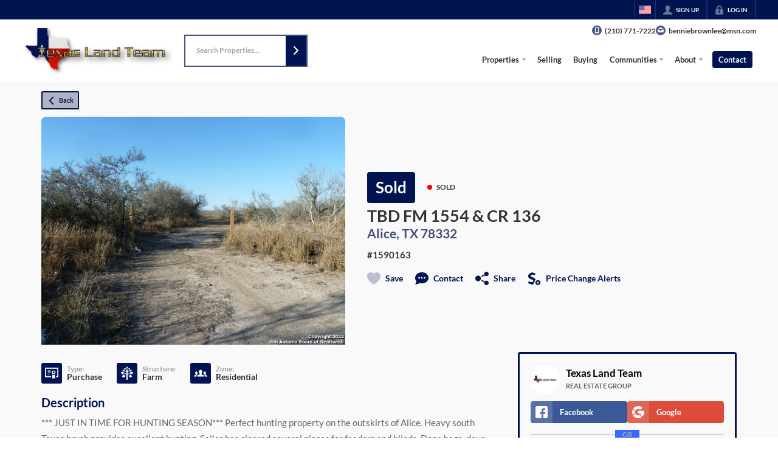

--- FILE ---
content_type: application/javascript
request_url: https://closehackstatic.com/_next/static/chunks/74899-3c8b84d292923733.js
body_size: 7385
content:
"use strict";(self.webpackChunk_N_E=self.webpackChunk_N_E||[]).push([[74899],{72969:(e,n,t)=>{t.d(n,{R:()=>i});var r=t(95155),a=t(67909),i={},l=function(){return(0,r.jsx)("div",{style:{height:"100vh"}})};i.HtmlSimple=(0,a.default)(function(){return Promise.all([t.e(79621),t.e(77427),t.e(12389),t.e(17808),t.e(83346)]).then(t.bind(t,59025))},{loadableGenerated:{webpack:function(){return[59025]}},ssr:!0,loading:function(){return(0,r.jsx)(l,{})}}),i.HeroSimple=(0,a.default)(function(){return Promise.all([t.e(79621),t.e(77427),t.e(12389),t.e(17808),t.e(96020),t.e(15549)]).then(t.bind(t,59798))},{loadableGenerated:{webpack:function(){return[59798]}},ssr:!0,loading:function(){return(0,r.jsx)(l,{})}}),i.LinksSimple=(0,a.default)(function(){return t.e(75621).then(t.bind(t,75621))},{loadableGenerated:{webpack:function(){return[75621]}},ssr:!0,loading:function(){return(0,r.jsx)(l,{})}}),i.ListingGridSimple=(0,a.default)(function(){return Promise.all([t.e(79621),t.e(77427),t.e(12389),t.e(17808),t.e(42731),t.e(27945),t.e(82748),t.e(77362)]).then(t.bind(t,9419))},{loadableGenerated:{webpack:function(){return[9419]}},ssr:!0,loading:function(){return(0,r.jsx)(l,{})}}),i.ListingSearchSimple=(0,a.default)(function(){return Promise.all([t.e(16084),t.e(71673),t.e(42731),t.e(40644),t.e(48503),t.e(1588),t.e(87128)]).then(t.bind(t,87128))},{loadableGenerated:{webpack:function(){return[87128]}},ssr:!0,loading:function(){return(0,r.jsx)(l,{})}}),i.ListingSliderSimple=(0,a.default)(function(){return Promise.all([t.e(79621),t.e(77427),t.e(88007),t.e(12389),t.e(82468),t.e(34520),t.e(94151),t.e(17808),t.e(42731),t.e(27945),t.e(82748),t.e(66376)]).then(t.bind(t,66376))},{loadableGenerated:{webpack:function(){return[66376]}},ssr:!0,loading:function(){return(0,r.jsx)(l,{})}}),i.AgentDirectorySimple=(0,a.default)(function(){return Promise.all([t.e(42731),t.e(61661),t.e(68659)]).then(t.bind(t,68659))},{loadableGenerated:{webpack:function(){return[68659]}},ssr:!0,loading:function(){return(0,r.jsx)(l,{})}}),i.AreaDirectorySimple=(0,a.default)(function(){return Promise.all([t.e(77427),t.e(42731),t.e(37471)]).then(t.bind(t,37471))},{loadableGenerated:{webpack:function(){return[37471]}},ssr:!0,loading:function(){return(0,r.jsx)(l,{})}}),i.TestimonialDirectorySimple=(0,a.default)(function(){return Promise.all([t.e(79621),t.e(77427),t.e(12389),t.e(17808),t.e(42731),t.e(3529),t.e(13816)]).then(t.bind(t,55185))},{loadableGenerated:{webpack:function(){return[55185]}},ssr:!0,loading:function(){return(0,r.jsx)(l,{})}}),i.TestimonialSliderSimple=(0,a.default)(function(){return Promise.all([t.e(79621),t.e(77427),t.e(88007),t.e(12389),t.e(82468),t.e(34520),t.e(94151),t.e(17808),t.e(42731),t.e(3529),t.e(98835)]).then(t.bind(t,98835))},{loadableGenerated:{webpack:function(){return[98835]}},ssr:!0,loading:function(){return(0,r.jsx)(l,{})}}),i.AreaSliderSimple=(0,a.default)(function(){return Promise.all([t.e(79621),t.e(77427),t.e(88007),t.e(12389),t.e(82468),t.e(34520),t.e(94151),t.e(17808),t.e(42731),t.e(26639)]).then(t.bind(t,43965))},{loadableGenerated:{webpack:function(){return[43965]}},ssr:!0,loading:function(){return(0,r.jsx)(l,{})}}),i.DetailTwoPoints=(0,a.default)(function(){return Promise.all([t.e(77427),t.e(12763)]).then(t.bind(t,12763))},{loadableGenerated:{webpack:function(){return[12763]}},ssr:!0,loading:function(){return(0,r.jsx)(l,{})}}),i.TestimonialSliderFocus=(0,a.default)(function(){return Promise.all([t.e(79621),t.e(77427),t.e(88007),t.e(12389),t.e(94151),t.e(17808),t.e(42731),t.e(60493)]).then(t.bind(t,33731))},{loadableGenerated:{webpack:function(){return[33731]}},ssr:!0,loading:function(){return(0,r.jsx)(l,{})}}),i.SummarySimple=(0,a.default)(function(){return Promise.all([t.e(77427),t.e(23194)]).then(t.bind(t,23194))},{loadableGenerated:{webpack:function(){return[23194]}},ssr:!0,loading:function(){return(0,r.jsx)(l,{})}}),i.CallToActionTwoPoints=(0,a.default)(function(){return Promise.all([t.e(77427),t.e(17313)]).then(t.bind(t,17313))},{loadableGenerated:{webpack:function(){return[17313]}},ssr:!0,loading:function(){return(0,r.jsx)(l,{})}}),i.AgentSliderSimple=(0,a.default)(function(){return Promise.all([t.e(42731),t.e(61661),t.e(48493)]).then(t.bind(t,48493))},{loadableGenerated:{webpack:function(){return[48493]}},ssr:!0,loading:function(){return(0,r.jsx)(l,{})}}),i.AgentDetailSimple=(0,a.default)(function(){return t.e(39857).then(t.bind(t,39857))},{loadableGenerated:{webpack:function(){return[39857]}},ssr:!0,loading:function(){return(0,r.jsx)(l,{})}}),i.ContractorDirectorySimple=(0,a.default)(function(){return Promise.all([t.e(42731),t.e(81888)]).then(t.bind(t,81888))},{loadableGenerated:{webpack:function(){return[81888]}},ssr:!0,loading:function(){return(0,r.jsx)(l,{})}}),i.ContactOverlap=(0,a.default)(function(){return Promise.all([t.e(77427),t.e(16084),t.e(71673),t.e(40644),t.e(39793)]).then(t.bind(t,39793))},{loadableGenerated:{webpack:function(){return[39793]}},ssr:!0,loading:function(){return(0,r.jsx)(l,{})}}),i.FormGrand=(0,a.default)(function(){return Promise.all([t.e(77427),t.e(25098)]).then(t.bind(t,25098))},{loadableGenerated:{webpack:function(){return[25098]}},ssr:!0,loading:function(){return(0,r.jsx)(l,{})}}),i.SocialSimple=(0,a.default)(function(){return Promise.all([t.e(77427),t.e(26683)]).then(t.bind(t,26683))},{loadableGenerated:{webpack:function(){return[26683]}},ssr:!0,loading:function(){return(0,r.jsx)(l,{})}}),i.SocialEmbed=(0,a.default)(function(){return Promise.all([t.e(77427),t.e(49067)]).then(t.bind(t,49067))},{loadableGenerated:{webpack:function(){return[49067]}},ssr:!0,loading:function(){return(0,r.jsx)(l,{})}}),i.BasicSimple=(0,a.default)(function(){return Promise.all([t.e(77427),t.e(11364)]).then(t.bind(t,11364))},{loadableGenerated:{webpack:function(){return[11364]}},ssr:!0,loading:function(){return(0,r.jsx)(l,{})}}),i.ListingDetailTwoPoints=(0,a.default)(function(){return Promise.all([t.e(75296),t.e(16084),t.e(64822),t.e(71673),t.e(40644),t.e(36344)]).then(t.bind(t,36344))},{loadableGenerated:{webpack:function(){return[36344]}},ssr:!0,loading:function(){return(0,r.jsx)(l,{})}}),i.AreaDetailSimple=(0,a.default)(function(){return t.e(87969).then(t.bind(t,87969))},{loadableGenerated:{webpack:function(){return[87969]}},ssr:!0,loading:function(){return(0,r.jsx)(l,{})}}),i.AuthLoginSimple=(0,a.default)(function(){return Promise.all([t.e(55325),t.e(94024)]).then(t.bind(t,94024))},{loadableGenerated:{webpack:function(){return[94024]}},ssr:!0,loading:function(){return(0,r.jsx)(l,{})}}),i.AuthLogoutSimple=(0,a.default)(function(){return t.e(5267).then(t.bind(t,5267))},{loadableGenerated:{webpack:function(){return[5267]}},ssr:!0,loading:function(){return(0,r.jsx)(l,{})}}),i.AuthRefreshSimple=(0,a.default)(function(){return t.e(88278).then(t.bind(t,88278))},{loadableGenerated:{webpack:function(){return[88278]}},ssr:!0,loading:function(){return(0,r.jsx)(l,{})}}),i.BannerSimple=(0,a.default)(function(){return Promise.all([t.e(79621),t.e(77427),t.e(12389),t.e(17808),t.e(11931)]).then(t.bind(t,37428))},{loadableGenerated:{webpack:function(){return[37428]}},ssr:!0,loading:function(){return(0,r.jsx)(l,{})}}),i.SummarySmooth=(0,a.default)(function(){return Promise.all([t.e(77427),t.e(58498)]).then(t.bind(t,58498))},{loadableGenerated:{webpack:function(){return[58498]}},ssr:!0,loading:function(){return(0,r.jsx)(l,{})}}),i.MockupImage=(0,a.default)(function(){return t.e(81870).then(t.bind(t,81870))},{loadableGenerated:{webpack:function(){return[81870]}},ssr:!0,loading:function(){return(0,r.jsx)(l,{})}}),i.CallToActionSimple=(0,a.default)(function(){return Promise.all([t.e(77427),t.e(16583)]).then(t.bind(t,16583))},{loadableGenerated:{webpack:function(){return[16583]}},ssr:!0,loading:function(){return(0,r.jsx)(l,{})}}),i.DetailMediaSimple=(0,a.default)(function(){return t.e(10254).then(t.bind(t,10254))},{loadableGenerated:{webpack:function(){return[10254]}},ssr:!0,loading:function(){return(0,r.jsx)(l,{})}}),i.BannerImageCards=(0,a.default)(function(){return t.e(59812).then(t.bind(t,59812))},{loadableGenerated:{webpack:function(){return[59812]}},ssr:!0,loading:function(){return(0,r.jsx)(l,{})}}),i.HeroTeam=(0,a.default)(function(){return Promise.all([t.e(77427),t.e(85741)]).then(t.bind(t,85741))},{loadableGenerated:{webpack:function(){return[85741]}},ssr:!0,loading:function(){return(0,r.jsx)(l,{})}}),i.DetailMediaFull=(0,a.default)(function(){return Promise.all([t.e(77427),t.e(44096)]).then(t.bind(t,44096))},{loadableGenerated:{webpack:function(){return[44096]}},ssr:!0,loading:function(){return(0,r.jsx)(l,{})}}),i.GridIcons=(0,a.default)(function(){return Promise.all([t.e(77427),t.e(90822)]).then(t.bind(t,90822))},{loadableGenerated:{webpack:function(){return[90822]}},ssr:!0,loading:function(){return(0,r.jsx)(l,{})}}),i.MortgageCalculatorSimple=(0,a.default)(function(){return Promise.all([t.e(77427),t.e(48876),t.e(14493)]).then(t.bind(t,14493))},{loadableGenerated:{webpack:function(){return[14493]}},ssr:!0,loading:function(){return(0,r.jsx)(l,{})}}),i.MapAreas=(0,a.default)(function(){return Promise.all([t.e(16084),t.e(23272)]).then(t.bind(t,23272))},{loadableGenerated:{webpack:function(){return[23272]}},ssr:!0,loading:function(){return(0,r.jsx)(l,{})}}),i.FormMultistepSimple=(0,a.default)(function(){return Promise.all([t.e(79621),t.e(77427),t.e(12389),t.e(11303),t.e(17808),t.e(2906)]).then(t.bind(t,2906))},{loadableGenerated:{webpack:function(){return[2906]}},ssr:!0,loading:function(){return(0,r.jsx)(l,{})}}),i.HeroBoxContent=(0,a.default)(function(){return Promise.all([t.e(77427),t.e(69110)]).then(t.bind(t,69110))},{loadableGenerated:{webpack:function(){return[69110]}},ssr:!0,loading:function(){return(0,r.jsx)(l,{})}}),i.DetailMediaClassic=(0,a.default)(function(){return Promise.all([t.e(77427),t.e(98940)]).then(t.bind(t,98940))},{loadableGenerated:{webpack:function(){return[98940]}},ssr:!0,loading:function(){return(0,r.jsx)(l,{})}}),i.GridMediathreedirect=(0,a.default)(function(){return Promise.all([t.e(82468),t.e(34520),t.e(3668)]).then(t.bind(t,3668))},{loadableGenerated:{webpack:function(){return[3668]}},ssr:!0,loading:function(){return(0,r.jsx)(l,{})}}),i.DetailMediaSplit=(0,a.default)(function(){return t.e(53473).then(t.bind(t,53473))},{loadableGenerated:{webpack:function(){return[53473]}},ssr:!0,loading:function(){return(0,r.jsx)(l,{})}}),i.UniqueExclusive=(0,a.default)(function(){return t.e(37913).then(t.bind(t,37913))},{loadableGenerated:{webpack:function(){return[37913]}},ssr:!0,loading:function(){return(0,r.jsx)(l,{})}}),i.DetailMediaSplitmodal=(0,a.default)(function(){return Promise.all([t.e(77427),t.e(48837)]).then(t.bind(t,48837))},{loadableGenerated:{webpack:function(){return[48837]}},ssr:!0,loading:function(){return(0,r.jsx)(l,{})}}),i.UniqueFrametwocol=(0,a.default)(function(){return Promise.all([t.e(77427),t.e(40721)]).then(t.bind(t,40721))},{loadableGenerated:{webpack:function(){return[40721]}},ssr:!0,loading:function(){return(0,r.jsx)(l,{})}}),i.GridTwocolumncollection=(0,a.default)(function(){return t.e(76798).then(t.bind(t,76798))},{loadableGenerated:{webpack:function(){return[76798]}},ssr:!0,loading:function(){return(0,r.jsx)(l,{})}}),i.CallToActionSolo=(0,a.default)(function(){return t.e(81685).then(t.bind(t,81685))},{loadableGenerated:{webpack:function(){return[81685]}},ssr:!0,loading:function(){return(0,r.jsx)(l,{})}}),i.DetailMediaExhibit=(0,a.default)(function(){return Promise.all([t.e(77427),t.e(82468),t.e(34520),t.e(70421)]).then(t.bind(t,70421))},{loadableGenerated:{webpack:function(){return[70421]}},ssr:!0,loading:function(){return(0,r.jsx)(l,{})}}),i.CallToActionSplitstrip=(0,a.default)(function(){return Promise.all([t.e(77427),t.e(35041)]).then(t.bind(t,35041))},{loadableGenerated:{webpack:function(){return[35041]}},ssr:!0,loading:function(){return(0,r.jsx)(l,{})}}),i.DetailStarkcenter=(0,a.default)(function(){return Promise.all([t.e(77427),t.e(9876)]).then(t.bind(t,9876))},{loadableGenerated:{webpack:function(){return[9876]}},ssr:!0,loading:function(){return(0,r.jsx)(l,{})}}),i.CallToActionStrip=(0,a.default)(function(){return t.e(50158).then(t.bind(t,50158))},{loadableGenerated:{webpack:function(){return[50158]}},ssr:!0,loading:function(){return(0,r.jsx)(l,{})}}),i.GridThreecardstight=(0,a.default)(function(){return t.e(96015).then(t.bind(t,96015))},{loadableGenerated:{webpack:function(){return[96015]}},ssr:!0,loading:function(){return(0,r.jsx)(l,{})}}),i.DetailMediaPyramid=(0,a.default)(function(){return Promise.all([t.e(79621),t.e(77427),t.e(12389),t.e(17808),t.e(36248)]).then(t.bind(t,4047))},{loadableGenerated:{webpack:function(){return[4047]}},ssr:!0,loading:function(){return(0,r.jsx)(l,{})}}),i.DetailMediaStarkfour=(0,a.default)(function(){return Promise.all([t.e(77427),t.e(37939)]).then(t.bind(t,37939))},{loadableGenerated:{webpack:function(){return[37939]}},ssr:!0,loading:function(){return(0,r.jsx)(l,{})}}),i.DetailMediaSlanted=(0,a.default)(function(){return Promise.all([t.e(77427),t.e(13637)]).then(t.bind(t,13637))},{loadableGenerated:{webpack:function(){return[13637]}},ssr:!0,loading:function(){return(0,r.jsx)(l,{})}}),i.ListingDetailSimple=(0,a.default)(function(){return Promise.all([t.e(75296),t.e(16084),t.e(64822),t.e(71673),t.e(40644),t.e(12208),t.e(62359)]).then(t.bind(t,12208))},{loadableGenerated:{webpack:function(){return[12208]}},ssr:!0,loading:function(){return(0,r.jsx)(l,{})}}),i.DetailThinframe=(0,a.default)(function(){return Promise.all([t.e(77427),t.e(17645)]).then(t.bind(t,17645))},{loadableGenerated:{webpack:function(){return[17645]}},ssr:!0,loading:function(){return(0,r.jsx)(l,{})}}),i.GridThreecardscreen=(0,a.default)(function(){return t.e(42510).then(t.bind(t,42510))},{loadableGenerated:{webpack:function(){return[42510]}},ssr:!0,loading:function(){return(0,r.jsx)(l,{})}}),i.GridMediacardswitching=(0,a.default)(function(){return t.e(44447).then(t.bind(t,44447))},{loadableGenerated:{webpack:function(){return[44447]}},ssr:!0,loading:function(){return(0,r.jsx)(l,{})}}),i.DetailMediaCinema=(0,a.default)(function(){return Promise.all([t.e(77427),t.e(75016)]).then(t.bind(t,75016))},{loadableGenerated:{webpack:function(){return[75016]}},ssr:!0,loading:function(){return(0,r.jsx)(l,{})}}),i.BannerDeepperspective=(0,a.default)(function(){return Promise.all([t.e(82468),t.e(34520),t.e(61517)]).then(t.bind(t,61517))},{loadableGenerated:{webpack:function(){return[61517]}},ssr:!0,loading:function(){return(0,r.jsx)(l,{})}}),i.GridFramebreak=(0,a.default)(function(){return t.e(49098).then(t.bind(t,49098))},{loadableGenerated:{webpack:function(){return[49098]}},ssr:!0,loading:function(){return(0,r.jsx)(l,{})}}),i.DetailMediaProducer=(0,a.default)(function(){return t.e(50307).then(t.bind(t,72688))},{loadableGenerated:{webpack:function(){return[72688]}},ssr:!0,loading:function(){return(0,r.jsx)(l,{})}}),i.GridListoptions=(0,a.default)(function(){return t.e(30384).then(t.bind(t,30384))},{loadableGenerated:{webpack:function(){return[30384]}},ssr:!0,loading:function(){return(0,r.jsx)(l,{})}}),i.DetailFork=(0,a.default)(function(){return Promise.all([t.e(77427),t.e(24340)]).then(t.bind(t,24340))},{loadableGenerated:{webpack:function(){return[24340]}},ssr:!0,loading:function(){return(0,r.jsx)(l,{})}}),i.HeroSaturn=(0,a.default)(function(){return Promise.all([t.e(77427),t.e(44984)]).then(t.bind(t,22603))},{loadableGenerated:{webpack:function(){return[22603]}},ssr:!0,loading:function(){return(0,r.jsx)(l,{})}}),i.DetailMediaEdge=(0,a.default)(function(){return Promise.all([t.e(77427),t.e(7997)]).then(t.bind(t,7997))},{loadableGenerated:{webpack:function(){return[7997]}},ssr:!0,loading:function(){return(0,r.jsx)(l,{})}}),i.UniqueDropyourbrokerpreview=(0,a.default)(function(){return Promise.all([t.e(82468),t.e(54536)]).then(t.bind(t,54536))},{loadableGenerated:{webpack:function(){return[54536]}},ssr:!0,loading:function(){return(0,r.jsx)(l,{})}}),i.GridClassicfoursquare=(0,a.default)(function(){return t.e(25671).then(t.bind(t,25671))},{loadableGenerated:{webpack:function(){return[25671]}},ssr:!0,loading:function(){return(0,r.jsx)(l,{})}}),i.GridThreeblockscenterstage=(0,a.default)(function(){return t.e(47438).then(t.bind(t,47438))},{loadableGenerated:{webpack:function(){return[47438]}},ssr:!0,loading:function(){return(0,r.jsx)(l,{})}}),i.DetailMediaOverlap=(0,a.default)(function(){return Promise.all([t.e(77427),t.e(82468),t.e(34520),t.e(60350),t.e(11857)]).then(t.bind(t,11857))},{loadableGenerated:{webpack:function(){return[11857]}},ssr:!0,loading:function(){return(0,r.jsx)(l,{})}}),i.DetailElegant=(0,a.default)(function(){return Promise.all([t.e(77427),t.e(82468),t.e(34520),t.e(59522)]).then(t.bind(t,59522))},{loadableGenerated:{webpack:function(){return[59522]}},ssr:!0,loading:function(){return(0,r.jsx)(l,{})}}),i.HeroDeepperspective=(0,a.default)(function(){return Promise.all([t.e(77427),t.e(82468),t.e(34520),t.e(67575)]).then(t.bind(t,67575))},{loadableGenerated:{webpack:function(){return[67575]}},ssr:!0,loading:function(){return(0,r.jsx)(l,{})}}),i.SocialProofSimple=(0,a.default)(function(){return Promise.all([t.e(79621),t.e(77427),t.e(88007),t.e(12389),t.e(94151),t.e(17808),t.e(42731),t.e(57328)]).then(t.bind(t,67790))},{loadableGenerated:{webpack:function(){return[67790]}},ssr:!0,loading:function(){return(0,r.jsx)(l,{})}}),i.DetailMediaDissolve=(0,a.default)(function(){return Promise.all([t.e(77427),t.e(82468),t.e(34520),t.e(37771)]).then(t.bind(t,37771))},{loadableGenerated:{webpack:function(){return[37771]}},ssr:!0,loading:function(){return(0,r.jsx)(l,{})}}),i.HeroParallax=(0,a.default)(function(){return Promise.all([t.e(77427),t.e(79621),t.e(12389),t.e(82468),t.e(17808),t.e(83823)]).then(t.bind(t,32664))},{loadableGenerated:{webpack:function(){return[32664]}},ssr:!0,loading:function(){return(0,r.jsx)(l,{})}}),i.GridTransmutation=(0,a.default)(function(){return Promise.all([t.e(82468),t.e(34520),t.e(60350),t.e(26518)]).then(t.bind(t,26518))},{loadableGenerated:{webpack:function(){return[26518]}},ssr:!0,loading:function(){return(0,r.jsx)(l,{})}}),i.GridBlockchunk=(0,a.default)(function(){return Promise.all([t.e(79621),t.e(77427),t.e(12389),t.e(17808),t.e(74676)]).then(t.bind(t,78683))},{loadableGenerated:{webpack:function(){return[78683]}},ssr:!0,loading:function(){return(0,r.jsx)(l,{})}}),i.GridAssemblage=(0,a.default)(function(){return Promise.all([t.e(82468),t.e(34520),t.e(29397)]).then(t.bind(t,29397))},{loadableGenerated:{webpack:function(){return[29397]}},ssr:!0,loading:function(){return(0,r.jsx)(l,{})}}),i.CallToActionEffortless=(0,a.default)(function(){return t.e(50003).then(t.bind(t,50003))},{loadableGenerated:{webpack:function(){return[50003]}},ssr:!0,loading:function(){return(0,r.jsx)(l,{})}}),i.GridSimpletransmutation=(0,a.default)(function(){return Promise.all([t.e(82468),t.e(34520),t.e(60350),t.e(4491)]).then(t.bind(t,4491))},{loadableGenerated:{webpack:function(){return[4491]}},ssr:!0,loading:function(){return(0,r.jsx)(l,{})}}),i.GridHypergraphic=(0,a.default)(function(){return Promise.all([t.e(82468),t.e(34520),t.e(8287)]).then(t.bind(t,8287))},{loadableGenerated:{webpack:function(){return[8287]}},ssr:!0,loading:function(){return(0,r.jsx)(l,{})}}),i.DetailPathway=(0,a.default)(function(){return Promise.all([t.e(77427),t.e(82468),t.e(60350),t.e(14054)]).then(t.bind(t,14054))},{loadableGenerated:{webpack:function(){return[14054]}},ssr:!0,loading:function(){return(0,r.jsx)(l,{})}}),i.UniqueWhitetigerhero=(0,a.default)(function(){return Promise.all([t.e(82468),t.e(34520),t.e(60350),t.e(17806)]).then(t.bind(t,17806))},{loadableGenerated:{webpack:function(){return[17806]}},ssr:!0,loading:function(){return(0,r.jsx)(l,{})}}),i.GridVideolibrary=(0,a.default)(function(){return Promise.all([t.e(82468),t.e(34520),t.e(91132)]).then(t.bind(t,91132))},{loadableGenerated:{webpack:function(){return[91132]}},ssr:!0,loading:function(){return(0,r.jsx)(l,{})}}),i.DetailMediaComparison=(0,a.default)(function(){return Promise.all([t.e(77427),t.e(59573),t.e(43608)]).then(t.bind(t,43608))},{loadableGenerated:{webpack:function(){return[43608]}},ssr:!0,loading:function(){return(0,r.jsx)(l,{})}}),i.GridPopoutv2=(0,a.default)(function(){return Promise.all([t.e(82468),t.e(34520),t.e(12715)]).then(t.bind(t,12715))},{loadableGenerated:{webpack:function(){return[12715]}},ssr:!0,loading:function(){return(0,r.jsx)(l,{})}}),i.GridOffset=(0,a.default)(function(){return Promise.all([t.e(77427),t.e(82468),t.e(34520),t.e(94054)]).then(t.bind(t,94054))},{loadableGenerated:{webpack:function(){return[94054]}},ssr:!0,loading:function(){return(0,r.jsx)(l,{})}}),i.GridMultipules=(0,a.default)(function(){return Promise.all([t.e(79621),t.e(77427),t.e(12389),t.e(82468),t.e(34520),t.e(60350),t.e(17808),t.e(38260)]).then(t.bind(t,85403))},{loadableGenerated:{webpack:function(){return[85403]}},ssr:!0,loading:function(){return(0,r.jsx)(l,{})}}),i.GridCollapse=(0,a.default)(function(){return Promise.all([t.e(77427),t.e(70561)]).then(t.bind(t,70561))},{loadableGenerated:{webpack:function(){return[70561]}},ssr:!0,loading:function(){return(0,r.jsx)(l,{})}}),i.GridComparison=(0,a.default)(function(){return Promise.all([t.e(77427),t.e(82468),t.e(34520),t.e(59573),t.e(48808)]).then(t.bind(t,48808))},{loadableGenerated:{webpack:function(){return[48808]}},ssr:!0,loading:function(){return(0,r.jsx)(l,{})}}),i.DetailMediaPlatform=(0,a.default)(function(){return Promise.all([t.e(82468),t.e(34520),t.e(46923)]).then(t.bind(t,46923))},{loadableGenerated:{webpack:function(){return[46923]}},ssr:!0,loading:function(){return(0,r.jsx)(l,{})}}),i.GridAssemblagev2=(0,a.default)(function(){return Promise.all([t.e(77427),t.e(82468),t.e(34520),t.e(70314)]).then(t.bind(t,70314))},{loadableGenerated:{webpack:function(){return[70314]}},ssr:!0,loading:function(){return(0,r.jsx)(l,{})}}),i.HeroDeepperspectivev2=(0,a.default)(function(){return Promise.all([t.e(79621),t.e(77427),t.e(12389),t.e(82468),t.e(34520),t.e(17808),t.e(34076)]).then(t.bind(t,67520))},{loadableGenerated:{webpack:function(){return[67520]}},ssr:!0,loading:function(){return(0,r.jsx)(l,{})}}),i.DetailDissolvev2=(0,a.default)(function(){return Promise.all([t.e(79621),t.e(77427),t.e(12389),t.e(82468),t.e(34520),t.e(17808),t.e(22603)]).then(t.bind(t,81796))},{loadableGenerated:{webpack:function(){return[81796]}},ssr:!0,loading:function(){return(0,r.jsx)(l,{})}}),i.DetailMediaEdgev2=(0,a.default)(function(){return Promise.all([t.e(79621),t.e(77427),t.e(12389),t.e(17808),t.e(7535)]).then(t.bind(t,81016))},{loadableGenerated:{webpack:function(){return[81016]}},ssr:!0,loading:function(){return(0,r.jsx)(l,{})}}),i.DetailMediaCinemav2=(0,a.default)(function(){return Promise.all([t.e(79621),t.e(77427),t.e(12389),t.e(17808),t.e(91980)]).then(t.bind(t,5571))},{loadableGenerated:{webpack:function(){return[5571]}},ssr:!0,loading:function(){return(0,r.jsx)(l,{})}}),i.GridCardscreen=(0,a.default)(function(){return Promise.all([t.e(77427),t.e(79621),t.e(12389),t.e(82468),t.e(34520),t.e(17808),t.e(94466)]).then(t.bind(t,34497))},{loadableGenerated:{webpack:function(){return[34497]}},ssr:!0,loading:function(){return(0,r.jsx)(l,{})}}),i.DetailMediaDeepproducer=(0,a.default)(function(){return Promise.all([t.e(79621),t.e(77427),t.e(12389),t.e(82468),t.e(34520),t.e(17808),t.e(4530)]).then(t.bind(t,41745))},{loadableGenerated:{webpack:function(){return[41745]}},ssr:!0,loading:function(){return(0,r.jsx)(l,{})}}),i.FormSimple=(0,a.default)(function(){return Promise.all([t.e(79621),t.e(77427),t.e(12389),t.e(17808),t.e(13151)]).then(t.bind(t,88424))},{loadableGenerated:{webpack:function(){return[88424]}},ssr:!0,loading:function(){return(0,r.jsx)(l,{})}}),i.DetailMediaFocused=(0,a.default)(function(){return Promise.all([t.e(79621),t.e(77427),t.e(12389),t.e(60350),t.e(17808),t.e(5628)]).then(t.bind(t,23507))},{loadableGenerated:{webpack:function(){return[23507]}},ssr:!0,loading:function(){return(0,r.jsx)(l,{})}}),i.HeroSlider=(0,a.default)(function(){return Promise.all([t.e(88007),t.e(77427),t.e(94151),t.e(42731),t.e(11438)]).then(t.bind(t,11438))},{loadableGenerated:{webpack:function(){return[11438]}},ssr:!0,loading:function(){return(0,r.jsx)(l,{})}}),i.GridIconsv2=(0,a.default)(function(){return Promise.all([t.e(77427),t.e(98885)]).then(t.bind(t,98885))},{loadableGenerated:{webpack:function(){return[98885]}},ssr:!0,loading:function(){return(0,r.jsx)(l,{})}}),i.SummarySmoothv2=(0,a.default)(function(){return Promise.all([t.e(79621),t.e(77427),t.e(12389),t.e(17808),t.e(77650)]).then(t.bind(t,23249))},{loadableGenerated:{webpack:function(){return[23249]}},ssr:!0,loading:function(){return(0,r.jsx)(l,{})}}),i.HeroParticle=(0,a.default)(function(){return Promise.all([t.e(77427),t.e(99621),t.e(93308)]).then(t.bind(t,93308))},{loadableGenerated:{webpack:function(){return[93308]}},ssr:!0,loading:function(){return(0,r.jsx)(l,{})}}),i.DetailMediaWebsitedemo=(0,a.default)(function(){return Promise.all([t.e(79621),t.e(77427),t.e(12389),t.e(60350),t.e(17808),t.e(32047)]).then(t.bind(t,6987))},{loadableGenerated:{webpack:function(){return[6987]}},ssr:!0,loading:function(){return(0,r.jsx)(l,{})}}),i.ArticleDetailSimple=(0,a.default)(function(){return Promise.all([t.e(75296),t.e(77427),t.e(64822),t.e(87786)]).then(t.bind(t,87786))},{loadableGenerated:{webpack:function(){return[87786]}},ssr:!0,loading:function(){return(0,r.jsx)(l,{})}}),i.ArticleDirectorySimple=(0,a.default)(function(){return Promise.all([t.e(77427),t.e(42731),t.e(53426)]).then(t.bind(t,53426))},{loadableGenerated:{webpack:function(){return[53426]}},ssr:!0,loading:function(){return(0,r.jsx)(l,{})}}),i.ArticleSliderSimple=(0,a.default)(function(){return Promise.all([t.e(79621),t.e(77427),t.e(88007),t.e(12389),t.e(94151),t.e(17808),t.e(42731),t.e(46252)]).then(t.bind(t,40242))},{loadableGenerated:{webpack:function(){return[40242]}},ssr:!0,loading:function(){return(0,r.jsx)(l,{})}}),i.HeroParticleorb=(0,a.default)(function(){return Promise.all([t.e(79621),t.e(77427),t.e(12389),t.e(82468),t.e(34520),t.e(17808),t.e(84141)]).then(t.bind(t,91878))},{loadableGenerated:{webpack:function(){return[91878]}},ssr:!0,loading:function(){return(0,r.jsx)(l,{})}}),i.UniqueNawrocki=(0,a.default)(function(){return t.e(51280).then(t.bind(t,51280))},{loadableGenerated:{webpack:function(){return[51280]}},ssr:!0,loading:function(){return(0,r.jsx)(l,{})}}),i.UniqueClosehackplans=(0,a.default)(function(){return Promise.all([t.e(77427),t.e(82468),t.e(34520),t.e(60350),t.e(62694)]).then(t.bind(t,62694))},{loadableGenerated:{webpack:function(){return[62694]}},ssr:!0,loading:function(){return(0,r.jsx)(l,{})}}),i.GridElongated=(0,a.default)(function(){return Promise.all([t.e(82468),t.e(34520),t.e(37935)]).then(t.bind(t,37935))},{loadableGenerated:{webpack:function(){return[37935]}},ssr:!0,loading:function(){return(0,r.jsx)(l,{})}}),i.BannerDeepperspectivev2=(0,a.default)(function(){return Promise.all([t.e(82468),t.e(34520),t.e(95621)]).then(t.bind(t,95621))},{loadableGenerated:{webpack:function(){return[95621]}},ssr:!0,loading:function(){return(0,r.jsx)(l,{})}}),i.GridTable=(0,a.default)(function(){return t.e(13622).then(t.bind(t,13622))},{loadableGenerated:{webpack:function(){return[13622]}},ssr:!0,loading:function(){return(0,r.jsx)(l,{})}}),i.DetailMediaPanel=(0,a.default)(function(){return Promise.all([t.e(82468),t.e(34520),t.e(56042)]).then(t.bind(t,56042))},{loadableGenerated:{webpack:function(){return[56042]}},ssr:!0,loading:function(){return(0,r.jsx)(l,{})}}),i.HeroSimplev2=(0,a.default)(function(){return Promise.all([t.e(77427),t.e(79621),t.e(12389),t.e(17808),t.e(96020),t.e(16328)]).then(t.bind(t,26092))},{loadableGenerated:{webpack:function(){return[26092]}},ssr:!0,loading:function(){return(0,r.jsx)(l,{})}}),i.HtmlBasic=(0,a.default)(function(){return Promise.all([t.e(77427),t.e(22494)]).then(t.bind(t,22494))},{loadableGenerated:{webpack:function(){return[22494]}},ssr:!0,loading:function(){return(0,r.jsx)(l,{})}}),i.YoutubePlaylistSimple=(0,a.default)(function(){return Promise.all([t.e(77427),t.e(46868)]).then(t.bind(t,46868))},{loadableGenerated:{webpack:function(){return[46868]}},ssr:!0,loading:function(){return(0,r.jsx)(l,{})}}),i.CityDirectorySimple=(0,a.default)(function(){return Promise.all([t.e(79621),t.e(77427),t.e(12389),t.e(17808),t.e(42731),t.e(98342)]).then(t.bind(t,90837))},{loadableGenerated:{webpack:function(){return[90837]}},ssr:!0,loading:function(){return(0,r.jsx)(l,{})}}),i.ZipCodeDirectorySimple=(0,a.default)(function(){return Promise.all([t.e(79621),t.e(77427),t.e(12389),t.e(17808),t.e(42731),t.e(44298)]).then(t.bind(t,64409))},{loadableGenerated:{webpack:function(){return[64409]}},ssr:!0,loading:function(){return(0,r.jsx)(l,{})}}),i.SubdivisionDirectorySimple=(0,a.default)(function(){return Promise.all([t.e(79621),t.e(77427),t.e(12389),t.e(17808),t.e(42731),t.e(63116)]).then(t.bind(t,56483))},{loadableGenerated:{webpack:function(){return[56483]}},ssr:!0,loading:function(){return(0,r.jsx)(l,{})}}),i.SchoolDistrictDirectorySimple=(0,a.default)(function(){return Promise.all([t.e(79621),t.e(77427),t.e(12389),t.e(17808),t.e(42731),t.e(26068)]).then(t.bind(t,76187))},{loadableGenerated:{webpack:function(){return[76187]}},ssr:!0,loading:function(){return(0,r.jsx)(l,{})}}),i.SchoolElementaryDirectorySimple=(0,a.default)(function(){return Promise.all([t.e(79621),t.e(77427),t.e(12389),t.e(17808),t.e(42731),t.e(87824)]).then(t.bind(t,51991))},{loadableGenerated:{webpack:function(){return[51991]}},ssr:!0,loading:function(){return(0,r.jsx)(l,{})}}),i.SchoolHighDirectorySimple=(0,a.default)(function(){return Promise.all([t.e(79621),t.e(77427),t.e(12389),t.e(17808),t.e(42731),t.e(46066)]).then(t.bind(t,77329))},{loadableGenerated:{webpack:function(){return[77329]}},ssr:!0,loading:function(){return(0,r.jsx)(l,{})}}),i.ZipCodeDetailSimple=(0,a.default)(function(){return Promise.all([t.e(79621),t.e(77427),t.e(12389),t.e(17808),t.e(38192)]).then(t.bind(t,64759))},{loadableGenerated:{webpack:function(){return[64759]}},ssr:!0,loading:function(){return(0,r.jsx)(l,{})}}),i.SubdivisionDetailSimple=(0,a.default)(function(){return Promise.all([t.e(79621),t.e(77427),t.e(12389),t.e(17808),t.e(47998)]).then(t.bind(t,84381))},{loadableGenerated:{webpack:function(){return[84381]}},ssr:!0,loading:function(){return(0,r.jsx)(l,{})}}),i.SchoolDistrictDetailSimple=(0,a.default)(function(){return Promise.all([t.e(79621),t.e(77427),t.e(12389),t.e(17808),t.e(31782)]).then(t.bind(t,1717))},{loadableGenerated:{webpack:function(){return[1717]}},ssr:!0,loading:function(){return(0,r.jsx)(l,{})}}),i.CityDetailSimple=(0,a.default)(function(){return Promise.all([t.e(79621),t.e(77427),t.e(12389),t.e(17808),t.e(60612)]).then(t.bind(t,13323))},{loadableGenerated:{webpack:function(){return[13323]}},ssr:!0,loading:function(){return(0,r.jsx)(l,{})}}),i.SchoolElementaryDetailSimple=(0,a.default)(function(){return Promise.all([t.e(79621),t.e(77427),t.e(12389),t.e(17808),t.e(66826)]).then(t.bind(t,31993))},{loadableGenerated:{webpack:function(){return[31993]}},ssr:!0,loading:function(){return(0,r.jsx)(l,{})}}),i.SchoolHighDetailSimple=(0,a.default)(function(){return Promise.all([t.e(79621),t.e(77427),t.e(12389),t.e(17808),t.e(31352)]).then(t.bind(t,32495))},{loadableGenerated:{webpack:function(){return[32495]}},ssr:!0,loading:function(){return(0,r.jsx)(l,{})}}),i.AgentBannerSimple=(0,a.default)(function(){return Promise.all([t.e(79621),t.e(77427),t.e(12389),t.e(17808),t.e(86999)]).then(t.bind(t,43632))},{loadableGenerated:{webpack:function(){return[43632]}},ssr:!0,loading:function(){return(0,r.jsx)(l,{})}}),i.DetailElegantlist=(0,a.default)(function(){return Promise.all([t.e(79621),t.e(77427),t.e(12389),t.e(82468),t.e(34520),t.e(17808),t.e(38800)]).then(t.bind(t,20759))},{loadableGenerated:{webpack:function(){return[20759]}},ssr:!0,loading:function(){return(0,r.jsx)(l,{})}}),i.DetailMediaElegantlist=(0,a.default)(function(){return Promise.all([t.e(79621),t.e(77427),t.e(12389),t.e(82468),t.e(34520),t.e(17808),t.e(48169)]).then(t.bind(t,12546))},{loadableGenerated:{webpack:function(){return[12546]}},ssr:!0,loading:function(){return(0,r.jsx)(l,{})}}),i.GridSlackjaw=(0,a.default)(function(){return Promise.all([t.e(79621),t.e(77427),t.e(12389),t.e(82468),t.e(34520),t.e(17808),t.e(34615)]).then(t.bind(t,90960))},{loadableGenerated:{webpack:function(){return[90960]}},ssr:!0,loading:function(){return(0,r.jsx)(l,{})}}),i.GallerySimple=(0,a.default)(function(){return Promise.all([t.e(75296),t.e(79621),t.e(77427),t.e(88007),t.e(12389),t.e(64822),t.e(94151),t.e(17808),t.e(42731),t.e(48890)]).then(t.bind(t,68048))},{loadableGenerated:{webpack:function(){return[68048]}},ssr:!0,loading:function(){return(0,r.jsx)(l,{})}}),i.GalleryFancy=(0,a.default)(function(){return Promise.all([t.e(75296),t.e(79621),t.e(77427),t.e(12389),t.e(64822),t.e(17808),t.e(89748)]).then(t.bind(t,68571))},{loadableGenerated:{webpack:function(){return[68571]}},ssr:!0,loading:function(){return(0,r.jsx)(l,{})}}),i.TestimonialDirectoryHardcoded=(0,a.default)(function(){return Promise.all([t.e(79621),t.e(77427),t.e(12389),t.e(17808),t.e(3529),t.e(20322)]).then(t.bind(t,29051))},{loadableGenerated:{webpack:function(){return[29051]}},ssr:!0,loading:function(){return(0,r.jsx)(l,{})}}),i.DetailDissolvev3=(0,a.default)(function(){return Promise.all([t.e(79621),t.e(77427),t.e(12389),t.e(82468),t.e(34520),t.e(17808),t.e(82762)]).then(t.bind(t,32793))},{loadableGenerated:{webpack:function(){return[32793]}},ssr:!0,loading:function(){return(0,r.jsx)(l,{})}}),i.AuthSignupSimple=(0,a.default)(function(){return Promise.all([t.e(77427),t.e(79621),t.e(12389),t.e(17808),t.e(85546)]).then(t.bind(t,8505))},{loadableGenerated:{webpack:function(){return[8505]}},ssr:!0,loading:function(){return(0,r.jsx)(l,{})}}),i.GridGridmultipules2=(0,a.default)(function(){return Promise.all([t.e(79621),t.e(77427),t.e(12389),t.e(82468),t.e(34520),t.e(60350),t.e(17808),t.e(23579)]).then(t.bind(t,6580))},{loadableGenerated:{webpack:function(){return[6580]}},ssr:!0,loading:function(){return(0,r.jsx)(l,{})}}),i.CallToActionSimple2=(0,a.default)(function(){return Promise.all([t.e(79621),t.e(77427),t.e(12389),t.e(17808),t.e(39056)]).then(t.bind(t,59383))},{loadableGenerated:{webpack:function(){return[59383]}},ssr:!0,loading:function(){return(0,r.jsx)(l,{})}}),i.DetailElegant2=(0,a.default)(function(){return Promise.all([t.e(79621),t.e(77427),t.e(12389),t.e(82468),t.e(34520),t.e(17808),t.e(59050)]).then(t.bind(t,56025))},{loadableGenerated:{webpack:function(){return[56025]}},ssr:!0,loading:function(){return(0,r.jsx)(l,{})}}),i.ClosehackSurvey=(0,a.default)(function(){return Promise.all([t.e(79621),t.e(77427),t.e(12389),t.e(17808),t.e(49096)]).then(t.bind(t,32831))},{loadableGenerated:{webpack:function(){return[32831]}},ssr:!0,loading:function(){return(0,r.jsx)(l,{})}}),i.AuthForgotSimple=(0,a.default)(function(){return t.e(66808).then(t.bind(t,66808))},{loadableGenerated:{webpack:function(){return[66808]}},ssr:!0,loading:function(){return(0,r.jsx)(l,{})}}),i.HeroSimplev3=(0,a.default)(function(){return Promise.all([t.e(16448),t.e(79621),t.e(77427),t.e(12389),t.e(63615),t.e(17808),t.e(96020),t.e(6497)]).then(t.bind(t,6497))},{loadableGenerated:{webpack:function(){return[6497]}},ssr:!0,loading:function(){return(0,r.jsx)(l,{})}}),i.TableSimple=(0,a.default)(function(){return Promise.all([t.e(79621),t.e(77427),t.e(12389),t.e(17808),t.e(33497)]).then(t.bind(t,17682))},{loadableGenerated:{webpack:function(){return[17682]}},ssr:!0,loading:function(){return(0,r.jsx)(l,{})}}),i.ListingDetailSimplev2=(0,a.default)(function(){return Promise.all([t.e(46663),t.e(16084),t.e(55325),t.e(71673),t.e(92570),t.e(40644),t.e(74251),t.e(13479),t.e(84740)]).then(t.bind(t,13479))},{loadableGenerated:{webpack:function(){return[13479]}},ssr:!0,loading:function(){return(0,r.jsx)(l,{})}}),i.ListingSearchSimplev2=(0,a.default)(function(){return Promise.all([t.e(16084),t.e(71673),t.e(92253),t.e(42731),t.e(40644),t.e(48503),t.e(27945),t.e(1588),t.e(44379)]).then(t.bind(t,44379))},{loadableGenerated:{webpack:function(){return[44379]}},ssr:!0,loading:function(){return(0,r.jsx)(l,{})}}),i.ListingMetricsSimple=(0,a.default)(function(){return Promise.all([t.e(79621),t.e(77427),t.e(12389),t.e(17808),t.e(71985)]).then(t.bind(t,20122))},{loadableGenerated:{webpack:function(){return[20122]}},ssr:!0,loading:function(){return(0,r.jsx)(l,{})}}),i.ClosehackDemoSlideshow=(0,a.default)(function(){return Promise.all([t.e(79621),t.e(77427),t.e(12389),t.e(17808),t.e(34738)]).then(t.bind(t,49489))},{loadableGenerated:{webpack:function(){return[49489]}},ssr:!0,loading:function(){return(0,r.jsx)(l,{})}}),i.LinksDirectory=(0,a.default)(function(){return Promise.all([t.e(79621),t.e(77427),t.e(12389),t.e(17808),t.e(34940)]).then(t.bind(t,31315))},{loadableGenerated:{webpack:function(){return[31315]}},ssr:!0,loading:function(){return(0,r.jsx)(l,{})}}),i.ModuleControllerTabs=(0,a.default)(function(){return Promise.all([t.e(79621),t.e(77427),t.e(12389),t.e(17808),t.e(72516)]).then(t.bind(t,39659))},{loadableGenerated:{webpack:function(){return[39659]}},ssr:!0,loading:function(){return(0,r.jsx)(l,{})}}),i.GalleryBook=(0,a.default)(function(){return Promise.all([t.e(79621),t.e(77427),t.e(12389),t.e(77371),t.e(17808),t.e(41991)]).then(t.bind(t,41991))},{loadableGenerated:{webpack:function(){return[41991]}},ssr:!0,loading:function(){return(0,r.jsx)(l,{})}}),i.ClosehackHome=(0,a.default)(function(){return Promise.all([t.e(82468),t.e(60350),t.e(99621),t.e(99947)]).then(t.bind(t,99947))},{loadableGenerated:{webpack:function(){return[99947]}},ssr:!0,loading:function(){return(0,r.jsx)(l,{})}}),i.DetailMediaClassicv2=(0,a.default)(function(){return Promise.all([t.e(79621),t.e(77427),t.e(12389),t.e(82468),t.e(34520),t.e(60350),t.e(92253),t.e(17808),t.e(38270)]).then(t.bind(t,64189))},{loadableGenerated:{webpack:function(){return[64189]}},ssr:!0,loading:function(){return(0,r.jsx)(l,{})}}),i.ThreeDimensionalClassic=(0,a.default)(function(){return Promise.all([t.e(79621),t.e(77427),t.e(89367),t.e(12389),t.e(82468),t.e(34520),t.e(36395),t.e(17808),t.e(92836)]).then(t.bind(t,91691))},{loadableGenerated:{webpack:function(){return[91691]}},ssr:!1,loading:function(){return(0,r.jsx)(l,{})}}),i.UniqueHacker3d=(0,a.default)(function(){return Promise.all([t.e(77427),t.e(89367),t.e(36395),t.e(48642),t.e(50109)]).then(t.bind(t,50109))},{loadableGenerated:{webpack:function(){return[50109]}},ssr:!1,loading:function(){return(0,r.jsx)(l,{})}}),i.UniqueExperience=(0,a.default)(function(){return Promise.all([t.e(89367),t.e(82468),t.e(92253),t.e(36395),t.e(48642),t.e(86075),t.e(96414)]).then(t.bind(t,96414))},{loadableGenerated:{webpack:function(){return[96414]}},ssr:!1,loading:function(){return(0,r.jsx)(l,{})}}),i.ContactOverlapv2=(0,a.default)(function(){return Promise.all([t.e(77427),t.e(16084),t.e(71673),t.e(40644),t.e(27333)]).then(t.bind(t,27333))},{loadableGenerated:{webpack:function(){return[27333]}},ssr:!1,loading:function(){return(0,r.jsx)(l,{})}}),i.ArticleTagsDirectorySimple=(0,a.default)(function(){return Promise.all([t.e(79621),t.e(77427),t.e(12389),t.e(17808),t.e(42731),t.e(78755)]).then(t.bind(t,57228))},{loadableGenerated:{webpack:function(){return[57228]}},ssr:!1,loading:function(){return(0,r.jsx)(l,{})}}),i.LocalGuideSimple=(0,a.default)(function(){return Promise.all([t.e(79621),t.e(77427),t.e(12389),t.e(17808),t.e(62951)]).then(t.bind(t,78400))},{loadableGenerated:{webpack:function(){return[78400]}},ssr:!1,loading:function(){return(0,r.jsx)(l,{})}}),i.ListingSearchLocal=(0,a.default)(function(){return Promise.all([t.e(77427),t.e(79621),t.e(16084),t.e(12389),t.e(71673),t.e(92253),t.e(17808),t.e(42731),t.e(40644),t.e(48503),t.e(27945),t.e(33336)]).then(t.bind(t,76623))},{loadableGenerated:{webpack:function(){return[76623]}},ssr:!1,loading:function(){return(0,r.jsx)(l,{})}}),i.TickerSimple=(0,a.default)(function(){return Promise.all([t.e(77427),t.e(41888)]).then(t.bind(t,41888))},{loadableGenerated:{webpack:function(){return[41888]}},ssr:!1,loading:function(){return(0,r.jsx)(l,{})}}),i.DetailMediaImagewalls=(0,a.default)(function(){return Promise.all([t.e(79621),t.e(77427),t.e(12389),t.e(17808),t.e(72424)]).then(t.bind(t,3327))},{loadableGenerated:{webpack:function(){return[3327]}},ssr:!0,loading:function(){return(0,r.jsx)(l,{})}}),i.TickerLogos=(0,a.default)(function(){return Promise.all([t.e(79621),t.e(77427),t.e(12389),t.e(17808),t.e(40783)]).then(t.bind(t,90072))},{loadableGenerated:{webpack:function(){return[90072]}},ssr:!0,loading:function(){return(0,r.jsx)(l,{})}}),i.DividerSimple=(0,a.default)(function(){return t.e(94121).then(t.bind(t,94121))},{loadableGenerated:{webpack:function(){return[94121]}},ssr:!0,loading:function(){return(0,r.jsx)(l,{})}}),i.PlaceSliderSimple=(0,a.default)(function(){return Promise.all([t.e(79621),t.e(77427),t.e(88007),t.e(12389),t.e(94151),t.e(17808),t.e(42731),t.e(7110)]).then(t.bind(t,9748))},{loadableGenerated:{webpack:function(){return[9748]}},ssr:!0,loading:function(){return(0,r.jsx)(l,{})}}),i.ListingSliderMultiSimple=(0,a.default)(function(){return Promise.all([t.e(79621),t.e(77427),t.e(88007),t.e(12389),t.e(82468),t.e(34520),t.e(94151),t.e(17808),t.e(42731),t.e(27945),t.e(82748),t.e(48515)]).then(t.bind(t,48515))},{loadableGenerated:{webpack:function(){return[48515]}},ssr:!0,loading:function(){return(0,r.jsx)(l,{})}}),i.DetailMediaBoxy=(0,a.default)(function(){return Promise.all([t.e(77427),t.e(79621),t.e(12389),t.e(82468),t.e(34520),t.e(17808),t.e(32848)]).then(t.bind(t,84279))},{loadableGenerated:{webpack:function(){return[84279]}},ssr:!0,loading:function(){return(0,r.jsx)(l,{})}}),i.MapImage=(0,a.default)(function(){return Promise.all([t.e(77427),t.e(79621),t.e(12389),t.e(17808),t.e(75087)]).then(t.bind(t,8152))},{loadableGenerated:{webpack:function(){return[8152]}},ssr:!0,loading:function(){return(0,r.jsx)(l,{})}}),i.ListingDetailModern=(0,a.default)(function(){return Promise.all([t.e(46663),t.e(16084),t.e(12389),t.e(55325),t.e(71673),t.e(92570),t.e(40644),t.e(74251),t.e(94978)]).then(t.bind(t,94978))},{loadableGenerated:{webpack:function(){return[94978]}},ssr:!0,loading:function(){return(0,r.jsx)(l,{})}}),i.ModuleControllerLogin=(0,a.default)(function(){return Promise.all([t.e(77427),t.e(79621),t.e(12389),t.e(17808),t.e(10764)]).then(t.bind(t,22499))},{loadableGenerated:{webpack:function(){return[22499]}},ssr:!0,loading:function(){return(0,r.jsx)(l,{})}}),i.TestOne=(0,a.default)(function(){return Promise.all([t.e(77427),t.e(79621),t.e(12389),t.e(17808),t.e(93710)]).then(t.bind(t,9709))},{loadableGenerated:{webpack:function(){return[9709]}},ssr:!0,loading:function(){return(0,r.jsx)(l,{})}}),i.TestOne=(0,a.default)(function(){return Promise.all([t.e(77427),t.e(79621),t.e(12389),t.e(17808),t.e(66951)]).then(t.bind(t,72160))},{loadableGenerated:{webpack:function(){return[72160]}},ssr:!0,loading:function(){return(0,r.jsx)(l,{})}}),i.TestThree=(0,a.default)(function(){return Promise.all([t.e(77427),t.e(79621),t.e(12389),t.e(17808),t.e(23221)]).then(t.bind(t,17598))},{loadableGenerated:{webpack:function(){return[17598]}},ssr:!0,loading:function(){return(0,r.jsx)(l,{})}}),i.TestFour=(0,a.default)(function(){return Promise.all([t.e(77427),t.e(79621),t.e(12389),t.e(17808),t.e(1046)]).then(t.bind(t,11941))},{loadableGenerated:{webpack:function(){return[11941]}},ssr:!0,loading:function(){return(0,r.jsx)(l,{})}}),i.TestFive=(0,a.default)(function(){return Promise.all([t.e(77427),t.e(79621),t.e(12389),t.e(17808),t.e(90863)]).then(t.bind(t,11256))},{loadableGenerated:{webpack:function(){return[11256]}},ssr:!0,loading:function(){return(0,r.jsx)(l,{})}}),i.TestSix=(0,a.default)(function(){return Promise.all([t.e(77427),t.e(79621),t.e(12389),t.e(17808),t.e(23466)]).then(t.bind(t,69913))},{loadableGenerated:{webpack:function(){return[69913]}},ssr:!0,loading:function(){return(0,r.jsx)(l,{})}}),i.TestSeven=(0,a.default)(function(){return Promise.all([t.e(77427),t.e(46002)]).then(t.bind(t,46002))},{loadableGenerated:{webpack:function(){return[46002]}},ssr:!0,loading:function(){return(0,r.jsx)(l,{})}}),i.TestEight=(0,a.default)(function(){return Promise.all([t.e(77427),t.e(79621),t.e(12389),t.e(17808),t.e(98539)]).then(t.bind(t,82756))},{loadableGenerated:{webpack:function(){return[82756]}},ssr:!0,loading:function(){return(0,r.jsx)(l,{})}}),i.SelleioListingSavingSlider=(0,a.default)(function(){return t.e(66162).then(t.bind(t,66162))},{loadableGenerated:{webpack:function(){return[66162]}},ssr:!0,loading:function(){return(0,r.jsx)(l,{})}}),i.SelleioImageoffset=(0,a.default)(function(){return Promise.all([t.e(77427),t.e(79621),t.e(12389),t.e(17808),t.e(86894)]).then(t.bind(t,58061))},{loadableGenerated:{webpack:function(){return[58061]}},ssr:!0,loading:function(){return(0,r.jsx)(l,{})}}),i.KnowledgeBaseSimple=(0,a.default)(function(){return Promise.all([t.e(77427),t.e(79621),t.e(12389),t.e(17808),t.e(80071)]).then(t.bind(t,88128))},{loadableGenerated:{webpack:function(){return[88128]}},ssr:!0,loading:function(){return(0,r.jsx)(l,{})}}),i.SliderModern=(0,a.default)(function(){return Promise.all([t.e(77427),t.e(79621),t.e(62293),t.e(12389),t.e(90613),t.e(17808),t.e(54491)]).then(t.bind(t,54491))},{loadableGenerated:{webpack:function(){return[54491]}},ssr:!0,loading:function(){return(0,r.jsx)(l,{})}})},86363:(e,n,t)=>{t.d(n,{s:()=>u});var r=t(45377),a=t(95155),i=t(30218),l=t(46010),o=i.Ay.div.withConfig({componentId:"sc-c71494e5-0"})(["display:flex;align-items:center;padding:4px;cursor:pointer;i[data-mask-icon]{display:block;width:15px;height:15px;background-color:",";transition:transform 0.15s ease-out;}span{display:block;font-size:14px;}&:hover{i[data-mask-icon]{transform:translateX(4px);}}"],function(e){return e.theme.color_primary}),u=[{type:"text",name:"text",label:"Text",cols:3},{type:"select",name:"size",label:"Size",emptyLabel:"Normal",values:[{name:"Small",value:"small"},{name:"Extra Small",value:"xsmall"}],cols:3},{type:"select",name:"action",label:"Action",default:"link",emptyValue:!1,values:[{name:"Link",value:"link"},{name:"Modal Video",value:"modal_video"},{name:"Lead Form",value:"lead_form"},{name:"Lead Calendly",value:"lead_calendly"}],cols:3},{type:"text",name:"url",label:"Link URL",gate:[{field:"action",value:"link"}],cols:3},{type:"radio",name:"target_blank",label:"Open in Tab",emptyValue:!0,emptyLabel:"No",gate:[{field:"action",value:"link"}],values:[{name:"Yes",value:"1"}],cols:3},{type:"text",name:"video_url",label:"Video URL",gate:[{field:"action",value:"modal_video"}],cols:6},{type:"text",name:"calendly_url",label:"Calendly URL",gate:[{field:"action",value:"lead_calendly"}],cols:6},{name:"color",type:"select",label:"Button Color",emptyValue:!1,default:"primary",values:[{name:"White",value:"white"},{name:"Black",value:"black"},{name:"Primary",value:"primary"},{name:"Primary Readable",value:"primary_readable"},{name:"Secondary",value:"secondary"},{name:"Secondary Readable",value:"secondary_readable"},{name:"Custom",value:"custom"}],cols:3},{name:"color_custom",type:"color",label:"Custom Color",emptyValue:!1,gate:[{field:"color",value:"custom"}],cols:3},{name:"fill_type",type:"select",label:"Button Fill Type",emptyValue:!1,default:"filled",values:[{name:"Filled",value:"filled"},{name:"Diagonal",value:"diagonal"},{name:"Diagonal Reverse",value:"diagonal_reverse"},{name:"Hollow",value:"hollow"},{name:"Light",value:"light"},{name:"Light Contrast",value:"light_contrast"},{name:"Negative",value:"negative"}],cols:3},{name:"icon",type:"select-rich",label:"Icon",value:null,emptyValue:!1,values:(0,r._)(Object.keys(l.P).map(function(e){return{name:e,value:"svg_"+e}})).concat((0,r._)(["3d_rotation","ac_unit","access_alarm","access_alarms","access_time","accessibility","accessible","account_balance","account_balance_wallet","account_box","account_circle","adb","add","add_a_photo","add_alarm","add_alert","add_box","add_circle","add_circle_outline","add_shopping_cart","add_to_photos","add_to_queue","adjust","airline_seat_flat","airline_seat_flat_angled","airline_seat_individual_suite","airline_seat_legroom_extra","airline_seat_legroom_normal","airline_seat_legroom_reduced","airline_seat_recline_extra","airline_seat_recline_normal","airplanemode_active","airplanemode_inactive","airplay","airport_shuttle","alarm","alarm_add","alarm_off","alarm_on","album","all_inclusive","all_out","android","announcement","apps","archive","arrow_back","arrow_downward","arrow_drop_down","arrow_drop_down_circle","arrow_drop_up","arrow_forward","arrow_upward","art_track","aspect_ratio","assessment","assignment","assignment_ind","assignment_late","assignment_return","assignment_returned","assignment_turned_in","assistant","assistant_photo","attach_file","attach_money","attachment","audiotrack","autorenew","av_timer","backspace","backup","battery_alert","battery_charging_full","battery_full","battery_std","battery_unknown","beach_access","beenhere","block","bluetooth","bluetooth_audio","bluetooth_connected","bluetooth_disabled","bluetooth_searching","blur_circular","blur_linear","blur_off","blur_on","book","bookmark","bookmark_border","border_all","border_bottom","border_clear","border_color","border_horizontal","border_inner","border_left","border_outer","border_right","border_style","border_top","border_vertical","branding_watermark","brightness_1","brightness_2","brightness_3","brightness_4","brightness_5","brightness_6","brightness_7","brightness_auto","brightness_high","brightness_low","brightness_medium","broken_image","brush","bubble_chart","bug_report","build","burst_mode","business","business_center","cached","cake","call","call_end","call_made","call_merge","call_missed","call_missed_outgoing","call_received","call_split","call_to_action","camera","camera_alt","camera_enhance","camera_front","camera_rear","camera_roll","cancel","card_giftcard","card_membership","card_travel","casino","cast","cast_connected","center_focus_strong","center_focus_weak","change_history","chat","chat_bubble","chat_bubble_outline","check","check_box","check_box_outline_blank","check_circle","chevron_left","chevron_right","child_care","child_friendly","chrome_reader_mode","class","clear","clear_all","close","closed_caption","cloud","cloud_circle","cloud_done","cloud_download","cloud_off","cloud_queue","cloud_upload","code","collections","collections_bookmark","color_lens","colorize","comment","compare","compare_arrows","computer","confirmation_number","contact_mail","contact_phone","contacts","content_copy","content_cut","content_paste","control_point","control_point_duplicate","copyright","create","create_new_folder","credit_card","crop","crop_16_9","crop_3_2","crop_5_4","crop_7_5","crop_din","crop_free","crop_landscape","crop_original","crop_portrait","crop_rotate","crop_square","dashboard","data_usage","date_range","dehaze","delete","delete_forever","delete_sweep","description","desktop_mac","desktop_windows","details","developer_board","developer_mode","device_hub","devices","devices_other","dialer_sip","dialpad","directions","directions_bike","directions_boat","directions_bus","directions_car","directions_railway","directions_run","directions_subway","directions_transit","directions_walk","disc_full","dns","do_not_disturb","do_not_disturb_alt","do_not_disturb_off","do_not_disturb_on","dock","domain","done","done_all","donut_large","donut_small","drafts","drag_handle","drive_eta","dvr","edit","edit_location","eject","email","enhanced_encryption","equalizer","error","error_outline","euro_symbol","ev_station","event","event_available","event_busy","event_note","event_seat","exit_to_app","expand_less","expand_more","explicit","explore","exposure","exposure_neg_1","exposure_neg_2","exposure_plus_1","exposure_plus_2","exposure_zero","extension","face","fast_forward","fast_rewind","favorite","favorite_border","featured_play_list","featured_video","feedback","fiber_dvr","fiber_manual_record","fiber_new","fiber_pin","fiber_smart_record","file_download","file_upload","filter","filter_1","filter_2","filter_3","filter_4","filter_5","filter_6","filter_7","filter_8","filter_9","filter_9_plus","filter_b_and_w","filter_center_focus","filter_drama","filter_frames","filter_hdr","filter_list","filter_none","filter_tilt_shift","filter_vintage","find_in_page","find_replace","fingerprint","first_page","fitness_center","flag","flare","flash_auto","flash_off","flash_on","flight","flight_land","flight_takeoff","flip","flip_to_back","flip_to_front","folder","folder_open","folder_shared","folder_special","font_download","format_align_center","format_align_justify","format_align_left","format_align_right","format_bold","format_clear","format_color_fill","format_color_reset","format_color_text","format_indent_decrease","format_indent_increase","format_italic","format_line_spacing","format_list_bulleted","format_list_numbered","format_paint","format_quote","format_shapes","format_size","format_strikethrough","format_textdirection_l_to_r","format_textdirection_r_to_l","format_underlined","forum","forward","forward_10","forward_30","forward_5","free_breakfast","fullscreen","fullscreen_exit","functions","g_translate","gamepad","games","gavel","gesture","get_app","gif","golf_course","gps_fixed","gps_not_fixed","gps_off","grade","gradient","grain","graphic_eq","grid_off","grid_on","group","group_add","group_work","hd","hdr_off","hdr_on","hdr_strong","hdr_weak","headset","headset_mic","healing","hearing","help","help_outline","high_quality","highlight","highlight_off","history","home","hot_tub","hotel","hourglass_empty","hourglass_full"].filter(function(e){return!Object.keys(l.P).includes(e)}).map(function(e){return{name:e,value:"material_"+e}}))),renderValue:function(e){var n=(null==e?void 0:e.value.split("_")[0])=="svg"?"svg":"material",t=null==e?void 0:e.value.split("_").slice(1).join("_");return(0,a.jsx)(o,{children:e?(0,a.jsxs)(a.Fragment,{children:[(0,a.jsx)(l.A,{color:"black",i:"svg"==n?t:null,mi:"material"==n?t:null}),(0,a.jsx)("span",{children:null==e?void 0:e.name})]}):(0,a.jsxs)(a.Fragment,{children:[(0,a.jsx)(l.A,{color:"black",i:"cancel"}),(0,a.jsx)("span",{style:{},children:"None"})]})})},renderOption:function(e){if(!e)return null;var n=(null==e?void 0:e.value.split("_")[0])=="svg"?"svg":"material",t=null==e?void 0:e.value.split("_").slice(1).join("_");return(0,a.jsxs)(o,{children:[(0,a.jsx)(l.A,{color:"black",i:"svg"==n?t:null,mi:"material"==n?t:null}),(0,a.jsx)("span",{children:e.name})]})},cols:3},{name:"flip",type:"radio",label:"Icon Position",emptyValue:"0",emptyLabel:"Left",values:[{name:"Right",value:"1"}],cols:3},{name:"id",type:"text",label:"Unique ID",subLabel:"Allows javascript to target this element",cols:3}]}}]);